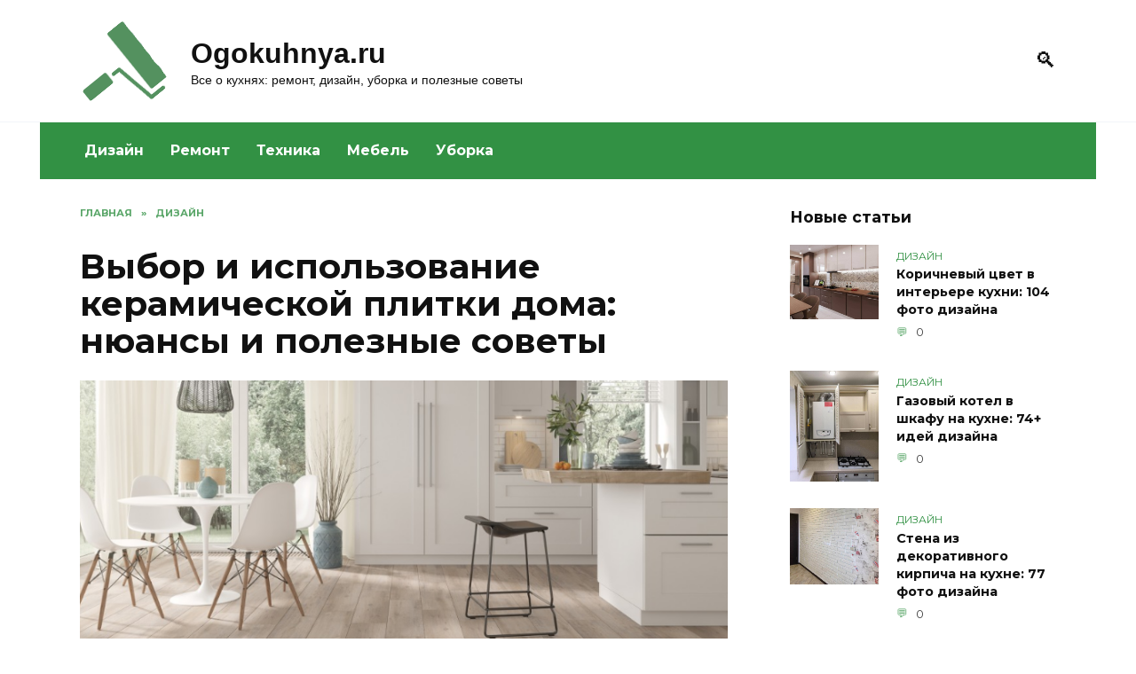

--- FILE ---
content_type: text/html; charset=UTF-8
request_url: https://ogokuhnya.ru/vybor-i-ispolzovanie-keramicheskoy-plitki-doma-nyuansy-i-poleznye-sovety/
body_size: 19946
content:
<!doctype html><html lang="ru-RU"><head><meta charset="UTF-8"><meta name="viewport" content="width=device-width, initial-scale=1"><meta name='robots' content='index, follow, max-image-preview:large, max-snippet:-1, max-video-preview:-1'/><title>Выбор и использование керамической плитки дома: нюансы и полезные советы</title><style id="rocket-critical-css">*,::after,::before{-webkit-box-sizing:border-box;box-sizing:border-box}html{font-family:sans-serif;line-height:1.15;-webkit-text-size-adjust:100%;-ms-text-size-adjust:100%;-ms-overflow-style:scrollbar}article,aside,header,main,nav{display:block}body{margin:0;font-family:-apple-system,BlinkMacSystemFont,"Segoe UI",Roboto,"Helvetica Neue",Arial,sans-serif,"Apple Color Emoji","Segoe UI Emoji","Segoe UI Symbol","Noto Color Emoji";font-size:1rem;font-weight:400;line-height:1.5;color:#111;text-align:left;background-color:#fff}h1{margin-top:0;margin-bottom:1rem}p{margin-top:0;margin-bottom:1rem}ul{margin-top:0;margin-bottom:1rem}a{background-color:transparent;-webkit-text-decoration-skip:objects}img{vertical-align:middle;border-style:none}label{display:inline-block;margin-bottom:.5rem}button{-webkit-border-radius:0;border-radius:0}button,input{margin:0;font-family:inherit;font-size:inherit;line-height:inherit}button,input{overflow:visible}button{text-transform:none}[type=submit],button,html [type=button]{-webkit-appearance:button}[type=button]::-moz-focus-inner,[type=submit]::-moz-focus-inner,button::-moz-focus-inner{padding:0;border-style:none}[type=search]{outline-offset:-2px;-webkit-appearance:none}[type=search]::-webkit-search-cancel-button,[type=search]::-webkit-search-decoration{-webkit-appearance:none}::-webkit-file-upload-button{font:inherit;-webkit-appearance:button}.screen-reader-text{border:0;clip:rect(1px,1px,1px,1px);-webkit-clip-path:inset(50%);clip-path:inset(50%);height:1px;margin:-1px;overflow:hidden;padding:0;position:absolute!important;width:1px;word-wrap:normal!important}.aligncenter{clear:both;display:block;margin-left:auto;margin-right:auto}p:before{content:'';display:block;width:10em;overflow:hidden}h1{margin:2em 0 1em}h1{font-size:1.625em;line-height:1.1}@media (min-width:768px){h1{font-size:2.4375em;margin-bottom:.61538462em}}img{max-width:100%;height:auto;vertical-align:bottom}p img:not(:only-child){vertical-align:baseline}input[type=search]{padding:.375em .75em;line-height:1.5;color:#111;background-color:#fff;-webkit-background-clip:padding-box;background-clip:padding-box;border:1px solid #ced4da}input[type=search]::-ms-expand{background-color:transparent;border:0}input[type=search]::-webkit-input-placeholder{color:rgba(17,17,17,.5);opacity:1}input[type=search]::-ms-input-placeholder{color:rgba(17,17,17,.5);opacity:1}.comment-respond .form-submit input{display:inline-block;font-weight:400;text-align:center;white-space:nowrap;vertical-align:middle;border:1px solid transparent;padding:.375rem .75rem;line-height:1.5;background:#4d3bfe;color:#fff}.social-button{position:relative;display:-webkit-inline-box;display:-webkit-inline-flex;display:-ms-inline-flexbox;display:inline-flex;padding:0 .5em;height:2em;margin:0 2px;background:#5a80b1;-webkit-box-align:center;-webkit-align-items:center;-ms-flex-align:center;align-items:center}@media (min-width:576px){.social-button{margin:0 4px}}.social-button:before{content:'';display:block;height:100%;margin-left:.2em;margin-right:.2em;width:1.5em;text-align:center;color:#fff}.social-button--sms{background:0 0}.social-button--sms:before{background:url("data:image/svg+xml,%3Csvg xmlns='http://www.w3.org/2000/svg' viewBox='0 0 320 512'%3E%3Cpath d='M224.4 108.8h-128.8c-15.237 0-27.6 12.362-27.6 27.6v239.2c0 15.237 12.362 27.6 27.6 27.6h128.8c15.237 0 27.6-12.362 27.6-27.6v-239.2c0-15.237-12.362-27.6-27.6-27.6zm-64.4 276c-10.177 0-18.4-8.223-18.4-18.4s8.223-18.4 18.4-18.4 18.4 8.223 18.4 18.4-8.223 18.4-18.4 18.4zm64.4-62.1c0 3.795-3.105 6.9-6.9 6.9h-115c-3.795 0-6.9-3.105-6.9-6.9v-179.4c0-3.795 3.105-6.9 6.9-6.9h115c3.795 0 6.9 3.105 6.9 6.9v179.4z' fill='%2300B117'/%3E%3C/svg%3E") center no-repeat}@media (min-width:768px){.social-button--sms{display:none}}.humburger{position:relative;display:inline-block;width:24px;height:16px}.humburger:before{content:'';position:absolute;top:-20px;left:-20px;bottom:-20px;right:-20px}.humburger span{position:absolute;display:block;width:100%;height:2px;background:#333;left:50%;margin-left:-12px}.humburger span:first-child{top:0}.humburger span:nth-child(2){top:50%;margin-top:-1px}.humburger span:last-child{bottom:0}html{position:relative;min-height:100%}body{font-family:Montserrat,Arial,"Helvetica Neue",Helvetica,sans-serif;font-size:16px;background:#eee;background:#fff;margin-bottom:121px;word-wrap:break-word;overflow-wrap:break-word}a,a:visited{color:#111}@font-face{font-family:wpshop-core;src:url(https://ogokuhnya.ru/wp-content/themes/reboot/assets/fonts/wpshop-core.eot?bz30xv);src:url(https://ogokuhnya.ru/wp-content/themes/reboot/assets/fonts/wpshop-core.eot?bz30xv#iefix) format("embedded-opentype"),url(https://ogokuhnya.ru/wp-content/themes/reboot/assets/fonts/wpshop-core.ttf?bz30xv) format("truetype"),url(https://ogokuhnya.ru/wp-content/themes/reboot/assets/fonts/wpshop-core.woff?bz30xv) format("woff"),url(https://ogokuhnya.ru/wp-content/themes/reboot/assets/fonts/wpshop-core.svg?bz30xv#wpshop-core) format("svg");font-weight:400;font-style:normal}.post-card__comments:before,.scrolltop:before,.search-form .search-submit:before,.search-icon{font-family:wpshop-core!important;speak:none;font-style:normal;font-weight:400;font-variant:normal;text-transform:none;line-height:1;-webkit-font-smoothing:antialiased;-moz-osx-font-smoothing:grayscale}h1{font-weight:700}.comment-respond .form-submit input{padding:.6rem 1.5rem;-webkit-box-shadow:0 15px 30px -18px rgba(0,0,0,.9);box-shadow:0 15px 30px -18px rgba(0,0,0,.9);-webkit-border-radius:4px;border-radius:4px}.main-navigation-inner,.site-content,.site-header-inner{padding-left:20px;padding-right:20px}@media (min-width:768px){.main-navigation-inner,.site-content,.site-header-inner{padding-left:45px;padding-right:45px}}.site{overflow:hidden}.fixed.site-content,.fixed.site-header-inner,.main-navigation.fixed{width:100%;margin-left:auto;margin-right:auto}@media (min-width:768px){.fixed.site-content,.fixed.site-header-inner,.main-navigation.fixed{max-width:720px}}@media (min-width:992px){.fixed.site-content,.fixed.site-header-inner,.main-navigation.fixed{max-width:960px}}@media (min-width:1200px){.fixed.site-content,.fixed.site-header-inner,.main-navigation.fixed{max-width:1190px}}.site-content{background:#fff}.site-content-inner{display:-webkit-box;display:-webkit-flex;display:-ms-flexbox;display:flex;-webkit-flex-wrap:wrap;-ms-flex-wrap:wrap;flex-wrap:wrap}.content-area{position:relative;width:100%;-webkit-flex-basis:auto;-ms-flex-preferred-size:auto;flex-basis:auto;-webkit-box-flex:1;-webkit-flex-grow:1;-ms-flex-positive:1;flex-grow:1;min-height:1px;-webkit-box-ordinal-group:2;-webkit-order:1;-ms-flex-order:1;order:1}@media (min-width:992px){.content-area{max-width:calc(100% - 300px);-webkit-box-flex:0;-webkit-flex:0 0 calc(100% - 300px);-ms-flex:0 0 calc(100% - 300px);flex:0 0 calc(100% - 300px);padding-right:70px}}.widget-area{display:none;position:relative;width:100%;max-width:300px;-webkit-box-flex:0;-webkit-flex:0 0 300px;-ms-flex:0 0 300px;flex:0 0 300px;-webkit-flex-basis:0;-ms-flex-preferred-size:0;flex-basis:0;-webkit-box-flex:1;-webkit-flex-grow:1;-ms-flex-positive:1;flex-grow:1;min-height:1px;-webkit-box-ordinal-group:3;-webkit-order:2;-ms-flex-order:2;order:2}@media (min-width:992px){.widget-area{display:block;padding-bottom:30px}}.site-header{-webkit-box-shadow:inset 0 -1px 0 0 #f2f5f9;box-shadow:inset 0 -1px 0 0 #f2f5f9;padding-top:20px;padding-bottom:20px;background:#fff;margin-bottom:30px}.site-header+.main-navigation{margin-top:-30px}.site-header-inner{position:relative}@media (min-width:768px){.site-header-inner{display:-webkit-box;display:-webkit-flex;display:-ms-flexbox;display:flex;-webkit-box-pack:justify;-webkit-justify-content:space-between;-ms-flex-pack:justify;justify-content:space-between;-webkit-box-align:center;-webkit-align-items:center;-ms-flex-align:center;align-items:center}}.site-branding{text-align:center;padding-left:40px;padding-right:40px;display:-webkit-box;display:-webkit-flex;display:-ms-flexbox;display:flex;-webkit-flex-wrap:wrap;-ms-flex-wrap:wrap;flex-wrap:wrap;-webkit-box-align:center;-webkit-align-items:center;-ms-flex-align:center;align-items:center;-webkit-box-pack:center;-webkit-justify-content:center;-ms-flex-pack:center;justify-content:center}@media (min-width:768px){.site-branding{padding-right:0;text-align:left;-webkit-box-pack:start;-webkit-justify-content:flex-start;-ms-flex-pack:start;justify-content:flex-start}}@media (min-width:992px){.site-branding{padding-left:0}}.site-branding__body{-webkit-box-flex:1;-webkit-flex:1 1 0;-ms-flex:1 1 0px;flex:1 1 0}@media (min-width:768px){.site-logotype{margin-right:1.3rem}}.site-logotype img{max-height:100px}.site-title{font-size:1.4em;margin:0 0 5px;font-weight:700;line-height:1.3;color:#111}@media (min-width:768px){.site-title{margin:0;font-size:2em}}.site-title a{text-decoration:none}.site-description{margin:0;font-size:.9em;line-height:1.3;color:#111}@media (max-width:767px){.header-search{position:absolute;top:5px;right:20px}}.humburger{position:absolute;top:10px;left:20px;z-index:700}@media (min-width:768px){.humburger{top:50%;-webkit-transform:translateY(-50%);-ms-transform:translateY(-50%);transform:translateY(-50%)}}@media (min-width:992px){.humburger{display:none}}.main-navigation{display:none;background:#fff}@media (min-width:992px){.main-navigation{display:block}}.main-navigation ul{padding:0;margin:0;list-style:none;display:-webkit-box;display:-webkit-flex;display:-ms-flexbox;display:flex;-webkit-flex-wrap:wrap;-ms-flex-wrap:wrap;flex-wrap:wrap;-webkit-box-orient:vertical;-webkit-box-direction:normal;-webkit-flex-direction:column;-ms-flex-direction:column;flex-direction:column}@media (min-width:992px){.main-navigation ul{-webkit-box-orient:horizontal;-webkit-box-direction:normal;-webkit-flex-direction:row;-ms-flex-direction:row;flex-direction:row;margin-left:-10px;margin-right:-10px}}.main-navigation ul li{position:relative}.main-navigation ul li>a{position:relative;display:block;padding:20px 20px;text-decoration:none;font-weight:700;z-index:1}@media (min-width:992px){.main-navigation ul li>a{padding:20px 15px}.main-navigation ul li>a:before{content:"";position:absolute;top:0;left:0;right:0;bottom:0;-webkit-transform:scaleY(0);-ms-transform:scaleY(0);transform:scaleY(0);-webkit-transform-origin:top center;-ms-transform-origin:top center;transform-origin:top center;z-index:-1;background:rgba(0,0,0,.05)}}.main-navigation{margin-bottom:30px}@media (min-width:992px){.mobile-menu-placeholder{display:none}}.widget{margin-bottom:2.5rem}.widget-header{font-weight:700;font-size:1.1em;margin-bottom:1em}.widget-area .widget-articles .post-card{margin-bottom:30px}.search-icon{font-size:1.5em}.search-icon:before{content:"🔍"}.search-screen-overlay{display:none;position:fixed;top:0;right:0;bottom:0;left:0;background:rgba(0,0,0,.3);opacity:0;z-index:5}.search-screen{display:none;position:fixed;top:0;left:0;right:0;padding-top:5vh;padding-bottom:5vh;background:#fff;-webkit-transform:translateY(-100px) translateZ(0);transform:translateY(-100px) translateZ(0);opacity:0;z-index:100;-webkit-box-shadow:0 0 40px rgba(0,0,0,.15);box-shadow:0 0 40px rgba(0,0,0,.15)}.search-screen .search-form{max-width:1200px;margin:0 auto;font-size:1em}@media (min-width:576px){.search-screen .search-form{font-size:2em}}@media (min-width:992px){.search-screen .search-form{font-size:2.5em}}.search-screen .search-form .search-field{border:none;border-bottom:1px solid #4d3bfe;font-family:Arial,"Helvetica Neue",Helvetica,sans-serif;font-weight:700;text-align:center}.search-screen .search-form .search-submit:before{content:"🔍";color:#4d3bfe}.search-form{position:relative}.search-form>label{display:block}.search-form .search-field{display:block;width:100%;padding-right:2em}.search-form .search-submit{position:absolute;top:0;right:0;bottom:0;width:2em;border:none;background:0 0}.search-form .search-submit:before{position:relative;content:"🔍";font-size:1.2em;top:.1em}.breadcrumb{font-size:.7em;color:#666;margin-bottom:10px;opacity:.8}.breadcrumb a,.breadcrumb span{color:#4d3bfe;text-decoration:none;text-transform:uppercase;font-weight:700}.breadcrumb-separator{margin-left:7px;margin-right:7px}.scrolltop{position:relative;display:none;width:60px;height:50px;position:fixed;bottom:40px;right:10px;border:none;background:#fff;outline:0;z-index:500;-webkit-border-radius:4px;border-radius:4px;-webkit-box-shadow:0 3px 30px -5px rgba(0,0,0,.3);box-shadow:0 3px 30px -5px rgba(0,0,0,.3);outline:0;opacity:.6}.scrolltop:before{content:"︿";position:relative;color:#4d3bfe;font-size:2rem;vertical-align:middle;top:-1px}.entry-social .social-button{padding:0 .2em;-webkit-box-flex:1;-webkit-flex:1;-ms-flex:1;flex:1;background:rgba(0,0,0,.04);height:45px;margin:0}.entry-social .social-button:before{margin-left:auto;margin-right:auto;font-size:1.2em}.post-card{position:relative;max-width:730px;margin:0 auto 50px}.post-card__title{font-weight:700;font-size:1.1em;margin-bottom:.4em}@media (min-width:576px){.post-card__title{font-size:1.3em}}@media (min-width:768px){.post-card__title{font-size:1.6em;line-height:1.4}}@media (min-width:992px){.post-card__title{font-size:2em}}.post-card__title a{padding-top:.1em;padding-bottom:.1em;text-decoration:none}.post-card__meta{position:relative;font-size:.85em;margin-bottom:.8em;opacity:.8}.post-card__comments{position:relative;display:inline-block;padding-left:1.7em;margin-right:20px;margin-bottom:.3em}.post-card__comments:before{position:absolute;left:0;top:50%;-webkit-transform:translateY(-50%);-ms-transform:translateY(-50%);transform:translateY(-50%);color:#4d3bfe}.post-card__comments:before{content:"💬"}.post-card:not(.post-card--small) .post-card__category{display:inline-block;padding:.3em 1.4em;margin-bottom:1.2em;background:#4d3bfe;color:#fff;-webkit-border-radius:1em;border-radius:1em;text-transform:uppercase;text-decoration:none;font-size:.7em;-webkit-transform:translateZ(0);transform:translateZ(0)}.post-card:not(.post-card--small) .post-card__category a{color:#fff;text-decoration:none}.post-card__thumbnail{position:relative;-webkit-box-flex:1;-webkit-flex-grow:1;-ms-flex-positive:1;flex-grow:1;-webkit-flex-basis:0;-ms-flex-preferred-size:0;flex-basis:0;max-width:100%;margin-bottom:1em}.post-card__thumbnail a:before{content:"";position:absolute;top:100%;right:0;bottom:0;left:0;background:#4d3bfe;opacity:0}.post-card__thumbnail .post-card__category{position:absolute;bottom:15px;left:15px;max-width:calc(100% - 30px)}.post-card__body{position:relative;-webkit-box-flex:1;-webkit-flex-grow:1;-ms-flex-positive:1;flex-grow:1;-webkit-flex-basis:0;-ms-flex-preferred-size:0;flex-basis:0;max-width:100%}.post-card--small{display:-webkit-box;display:-webkit-flex;display:-ms-flexbox;display:flex;-webkit-box-flex:1;-webkit-flex:1 1 100%;-ms-flex:1 1 100%;flex:1 1 100%;padding-bottom:0;margin-bottom:20px;margin-left:0;margin-right:0;min-width:280px;max-width:300px}@media (min-width:768px){.post-card--small{margin-bottom:30px}}.post-card--small .post-card__thumbnail{max-width:100px;margin-right:20px;margin-bottom:0}.post-card--small .post-card__title{position:static;font-size:.9em}.post-card--small .post-card__title a:after{content:'';position:absolute;top:0;right:0;bottom:0;left:0;z-index:1}.post-card--small .post-card__category{color:#4d3bfe;text-transform:uppercase;font-size:.75em}.post-card--small .post-card__meta{font-size:.8em;margin-bottom:0}.post-card--small .post-card__body{position:static}.article-post{margin-bottom:2rem}.entry-title{margin-top:.8em}.entry-image{margin-bottom:25px}.comment-reply-title small a{text-decoration:none}</style><link rel="preload" href="https://ogokuhnya.ru/wp-content/cache/min/1/c745d80af28782eec06f22eddf9917b2.css" as="style" onload="this.onload=null;this.rel='stylesheet'" data-minify="1" /><meta name="description" content="Керамическая плитка cersanit natural — один из популярных материалов, использующихся для покрытия полов как общественных и производственных помещений, так"/><link rel="canonical" href="https://ogokuhnya.ru/vybor-i-ispolzovanie-keramicheskoy-plitki-doma-nyuansy-i-poleznye-sovety/"/><meta property="og:locale" content="ru_RU"/><meta property="og:type" content="article"/><meta property="og:title" content="Выбор и использование керамической плитки дома: нюансы и полезные советы"/><meta property="og:description" content="Керамическая плитка cersanit natural — один из популярных материалов, использующихся для покрытия полов как общественных и производственных помещений, так"/><meta property="og:url" content="https://ogokuhnya.ru/vybor-i-ispolzovanie-keramicheskoy-plitki-doma-nyuansy-i-poleznye-sovety/"/><meta property="og:site_name" content="Ogokuhnya.ru"/><meta property="article:published_time" content="2021-11-17T01:33:54+00:00"/><meta property="og:image" content="https://ogokuhnya.ru/wp-content/uploads/2021/11/xqxqdk.png"/><meta property="og:image:width" content="795"/><meta property="og:image:height" content="592"/><meta property="og:image:type" content="image/png"/><meta name="author" content="admin"/><meta name="twitter:card" content="summary_large_image"/><meta name="twitter:label1" content="Написано автором"/><meta name="twitter:data1" content="admin"/> <script type="application/ld+json" class="yoast-schema-graph">{"@context":"https://schema.org","@graph":[{"@type":"WebPage","@id":"https://ogokuhnya.ru/vybor-i-ispolzovanie-keramicheskoy-plitki-doma-nyuansy-i-poleznye-sovety/","url":"https://ogokuhnya.ru/vybor-i-ispolzovanie-keramicheskoy-plitki-doma-nyuansy-i-poleznye-sovety/","name":"Выбор и использование керамической плитки дома: нюансы и полезные советы","isPartOf":{"@id":"https://ogokuhnya.ru/#website"},"primaryImageOfPage":{"@id":"https://ogokuhnya.ru/vybor-i-ispolzovanie-keramicheskoy-plitki-doma-nyuansy-i-poleznye-sovety/#primaryimage"},"image":{"@id":"https://ogokuhnya.ru/vybor-i-ispolzovanie-keramicheskoy-plitki-doma-nyuansy-i-poleznye-sovety/#primaryimage"},"thumbnailUrl":"https://ogokuhnya.ru/wp-content/uploads/2021/11/xqxqdk.png","datePublished":"2021-11-17T01:33:54+00:00","author":{"@id":"https://ogokuhnya.ru/#/schema/person/27098fa9ca8d1ae50c5b6eb142eee30c"},"description":"Керамическая плитка cersanit natural — один из популярных материалов, использующихся для покрытия полов как общественных и производственных помещений, так","breadcrumb":{"@id":"https://ogokuhnya.ru/vybor-i-ispolzovanie-keramicheskoy-plitki-doma-nyuansy-i-poleznye-sovety/#breadcrumb"},"inLanguage":"ru-RU","potentialAction":[{"@type":"ReadAction","target":["https://ogokuhnya.ru/vybor-i-ispolzovanie-keramicheskoy-plitki-doma-nyuansy-i-poleznye-sovety/"]}]},{"@type":"ImageObject","inLanguage":"ru-RU","@id":"https://ogokuhnya.ru/vybor-i-ispolzovanie-keramicheskoy-plitki-doma-nyuansy-i-poleznye-sovety/#primaryimage","url":"https://ogokuhnya.ru/wp-content/uploads/2021/11/xqxqdk.png","contentUrl":"https://ogokuhnya.ru/wp-content/uploads/2021/11/xqxqdk.png","width":795,"height":592},{"@type":"BreadcrumbList","@id":"https://ogokuhnya.ru/vybor-i-ispolzovanie-keramicheskoy-plitki-doma-nyuansy-i-poleznye-sovety/#breadcrumb","itemListElement":[{"@type":"ListItem","position":1,"name":"Главная","item":"https://ogokuhnya.ru/"},{"@type":"ListItem","position":2,"name":"Выбор и использование керамической плитки дома: нюансы и полезные советы"}]},{"@type":"WebSite","@id":"https://ogokuhnya.ru/#website","url":"https://ogokuhnya.ru/","name":"Ogokuhnya.ru","description":"Все о кухнях: ремонт, дизайн, уборка и полезные советы","potentialAction":[{"@type":"SearchAction","target":{"@type":"EntryPoint","urlTemplate":"https://ogokuhnya.ru/?s={search_term_string}"},"query-input":{"@type":"PropertyValueSpecification","valueRequired":true,"valueName":"search_term_string"}}],"inLanguage":"ru-RU"},{"@type":"Person","@id":"https://ogokuhnya.ru/#/schema/person/27098fa9ca8d1ae50c5b6eb142eee30c","name":"admin","image":{"@type":"ImageObject","inLanguage":"ru-RU","@id":"https://ogokuhnya.ru/#/schema/person/image/","url":"https://secure.gravatar.com/avatar/6d77006f442e398010bfebb6078f7900957e539ee1265dca393681cca3e91a5c?s=96&d=mm&r=g","contentUrl":"https://secure.gravatar.com/avatar/6d77006f442e398010bfebb6078f7900957e539ee1265dca393681cca3e91a5c?s=96&d=mm&r=g","caption":"admin"},"sameAs":["http://ogokuhnya.ru"]}]}</script> <link rel='dns-prefetch' href='//fonts.googleapis.com'/><link href='https://fonts.gstatic.com' crossorigin rel='preconnect'/><style id='wp-img-auto-sizes-contain-inline-css' type='text/css'>img:is([sizes=auto i],[sizes^="auto," i]){contain-intrinsic-size:3000px 1500px}</style><style id='wp-emoji-styles-inline-css' type='text/css'>img.wp-smiley,img.emoji{display:inline!important;border:none!important;box-shadow:none!important;height:1em!important;width:1em!important;margin:0 0.07em!important;vertical-align:-0.1em!important;background:none!important;padding:0!important}</style><style id='classic-theme-styles-inline-css' type='text/css'>/*! This file is auto-generated */ .wp-block-button__link{color:#fff;background-color:#32373c;border-radius:9999px;box-shadow:none;text-decoration:none;padding:calc(.667em + 2px) calc(1.333em + 2px);font-size:1.125em}.wp-block-file__button{background:#32373c;color:#fff;text-decoration:none}</style><link rel='preload' id='google-fonts-css' href='https://fonts.googleapis.com/css?family=Montserrat%3A400%2C400i%2C700&#038;subset=cyrillic&#038;display=swap' as="style" onload="this.onload=null;this.rel='stylesheet'" media='all'/><style id='rocket-lazyload-inline-css' type='text/css'>.rll-youtube-player{position:relative;padding-bottom:56.23%;height:0;overflow:hidden;max-width:100%}.rll-youtube-player iframe{position:absolute;top:0;left:0;width:100%;height:100%;z-index:100;background:0 0}.rll-youtube-player img{bottom:0;display:block;left:0;margin:auto;max-width:100%;width:100%;position:absolute;right:0;top:0;border:none;height:auto;cursor:pointer;-webkit-transition:.4s all;-moz-transition:.4s all;transition:.4s all}.rll-youtube-player img:hover{-webkit-filter:brightness(75%)}.rll-youtube-player .play{height:72px;width:72px;left:50%;top:50%;margin-left:-36px;margin-top:-36px;position:absolute;background:url(https://ogokuhnya.ru/wp-content/plugins/wp-rocket/assets/img/youtube.png) no-repeat;cursor:pointer}.wp-has-aspect-ratio .rll-youtube-player{position:absolute;padding-bottom:0;width:100%;height:100%;top:0;bottom:0;left:0;right:0}</style> <script type="text/javascript" src="https://ogokuhnya.ru/wp-includes/js/jquery/jquery.min.js" id="jquery-core-js"></script> <script type="text/javascript">var _acic={dataProvider:10};(function(){var e=document.createElement("script");e.type="text/javascript";e.async=true;e.src="https://www.acint.net/aci.js";var t=document.getElementsByTagName("script")[0];t.parentNode.insertBefore(e,t)})()</script> <script async src="https://pagead2.googlesyndication.com/pagead/js/adsbygoogle.js?client=ca-pub-9891942531980624"
     crossorigin="anonymous"></script> <meta name="yandex-verification" content="84f438b3c4b485ff"/><meta name="google-site-verification" content="zSkH7AfYVlvSktu41yBpgE3jhk2rP9VbZdO9n0SHXJs"/><style>::selection,.card-slider__category,.card-slider-container .swiper-pagination-bullet-active,.post-card--grid .post-card__thumbnail:before,.post-card:not(.post-card--small) .post-card__thumbnail a:before,.post-card:not(.post-card--small) .post-card__category,.post-box--high .post-box__category span,.post-box--wide .post-box__category span,.page-separator,.pagination .nav-links .page-numbers:not(.dots):not(.current):before,.btn,.btn-primary:hover,.btn-primary:not(:disabled):not(.disabled).active,.btn-primary:not(:disabled):not(.disabled):active,.show>.btn-primary.dropdown-toggle,.comment-respond .form-submit input,.page-links__item{background-color:#329144}.entry-image--big .entry-image__body .post-card__category a,.home-text ul:not([class])>li:before,.page-content ul:not([class])>li:before,.taxonomy-description ul:not([class])>li:before,.widget-area .widget_categories ul.menu li a:before,.widget-area .widget_categories ul.menu li span:before,.widget-area .widget_categories>ul li a:before,.widget-area .widget_categories>ul li span:before,.widget-area .widget_nav_menu ul.menu li a:before,.widget-area .widget_nav_menu ul.menu li span:before,.widget-area .widget_nav_menu>ul li a:before,.widget-area .widget_nav_menu>ul li span:before,.page-links .page-numbers:not(.dots):not(.current):before,.page-links .post-page-numbers:not(.dots):not(.current):before,.pagination .nav-links .page-numbers:not(.dots):not(.current):before,.pagination .nav-links .post-page-numbers:not(.dots):not(.current):before,.entry-image--full .entry-image__body .post-card__category a,.entry-image--fullscreen .entry-image__body .post-card__category a,.entry-image--wide .entry-image__body .post-card__category a{background-color:#329144}.comment-respond input:focus,select:focus,textarea:focus,.post-card--grid.post-card--thumbnail-no,.post-card--standard:after,.spoiler-box,.btn-primary,.btn-primary:hover,.btn-primary:not(:disabled):not(.disabled).active,.btn-primary:not(:disabled):not(.disabled):active,.show>.btn-primary.dropdown-toggle,.inp:focus,.entry-tag:focus,.entry-tag:hover,.search-screen .search-form .search-field:focus,.entry-content ul:not([class])>li:before,.text-content ul:not([class])>li:before,.entry-content blockquote{border-color:#329144}.post-card--grid a:hover,.post-card--small .post-card__category,.post-card__author:before,.post-card__comments:before,.post-card__date:before,.post-card__like:before,.post-card__views:before,.entry-author:before,.entry-date:before,.entry-time:before,.entry-views:before,.entry-content ol:not([class])>li:before,.text-content ol:not([class])>li:before,.entry-content blockquote:before,.spoiler-box__title:after,.search-icon:hover:before,.search-form .search-submit:hover:before,.star-rating-item.hover,.comment-list .bypostauthor>.comment-body .comment-author:after,.breadcrumb a,.breadcrumb span,.search-screen .search-form .search-submit:before,.star-rating--score-1:not(.hover) .star-rating-item:nth-child(1),.star-rating--score-2:not(.hover) .star-rating-item:nth-child(1),.star-rating--score-2:not(.hover) .star-rating-item:nth-child(2),.star-rating--score-3:not(.hover) .star-rating-item:nth-child(1),.star-rating--score-3:not(.hover) .star-rating-item:nth-child(2),.star-rating--score-3:not(.hover) .star-rating-item:nth-child(3),.star-rating--score-4:not(.hover) .star-rating-item:nth-child(1),.star-rating--score-4:not(.hover) .star-rating-item:nth-child(2),.star-rating--score-4:not(.hover) .star-rating-item:nth-child(3),.star-rating--score-4:not(.hover) .star-rating-item:nth-child(4),.star-rating--score-5:not(.hover) .star-rating-item:nth-child(1),.star-rating--score-5:not(.hover) .star-rating-item:nth-child(2),.star-rating--score-5:not(.hover) .star-rating-item:nth-child(3),.star-rating--score-5:not(.hover) .star-rating-item:nth-child(4),.star-rating--score-5:not(.hover) .star-rating-item:nth-child(5){color:#329144}a:hover,a:focus,a:active,.spanlink:hover,.top-menu ul li>span:hover,.main-navigation ul li a:hover,.main-navigation ul li span:hover,.footer-navigation ul li a:hover,.footer-navigation ul li span:hover,.comment-reply-link:hover,.pseudo-link:hover,.child-categories ul li a:hover{color:#329144}.top-menu>ul>li>a:before,.top-menu>ul>li>span:before{background:#329144}.child-categories ul li a:hover,.post-box--no-thumb a:hover{border-color:#329144}.post-box--card:hover{box-shadow:inset 0 0 0 1px #329144}.post-box--card:hover{-webkit-box-shadow:inset 0 0 0 1px #329144}.main-navigation,.footer-navigation,.footer-navigation .removed-link,.main-navigation .removed-link,.main-navigation ul li>a,.footer-navigation ul li>a{color:#fff}.main-navigation,.main-navigation ul li .sub-menu li,.main-navigation ul li.menu-item-has-children:before,.footer-navigation,.footer-navigation ul li .sub-menu li,.footer-navigation ul li.menu-item-has-children:before{background-color:#329144}.site-footer{background-color:#cddddc}</style><link rel="icon" href="https://ogokuhnya.ru/wp-content/uploads/2020/08/cropped-logo-2-32x32.png" sizes="32x32"/><link rel="icon" href="https://ogokuhnya.ru/wp-content/uploads/2020/08/cropped-logo-2-192x192.png" sizes="192x192"/><link rel="apple-touch-icon" href="https://ogokuhnya.ru/wp-content/uploads/2020/08/cropped-logo-2-180x180.png"/><meta name="msapplication-TileImage" content="https://ogokuhnya.ru/wp-content/uploads/2020/08/cropped-logo-2-270x270.png"/><style type="text/css" id="wp-custom-css">.footer-navigation{background:#cddddc}.footer-navigation a,.footer-navigation ul li span{color:black!important;font-weight:normal!important}.footer-navigation .main-navigation-inner{border-bottom:1px solid grey}footer .footer-bottom{color:#000}.site-branding__body{font-family:"Open Sans",Helvetica,Arial,sans-serif}.colored2{overflow:hidden;background:#d0ffe0;padding:15px;border-radius:5px}.img_new_art{width:100%}</style><noscript><style id="rocket-lazyload-nojs-css">.rll-youtube-player,[data-lazy-src]{display:none!important}</style></noscript><script>/*! loadCSS rel=preload polyfill. [c]2017 Filament Group, Inc. MIT License */
(function(w){"use strict";if(!w.loadCSS){w.loadCSS=function(){}}
var rp=loadCSS.relpreload={};rp.support=(function(){var ret;try{ret=w.document.createElement("link").relList.supports("preload")}catch(e){ret=!1}
return function(){return ret}})();rp.bindMediaToggle=function(link){var finalMedia=link.media||"all";function enableStylesheet(){link.media=finalMedia}
if(link.addEventListener){link.addEventListener("load",enableStylesheet)}else if(link.attachEvent){link.attachEvent("onload",enableStylesheet)}
setTimeout(function(){link.rel="stylesheet";link.media="only x"});setTimeout(enableStylesheet,3000)};rp.poly=function(){if(rp.support()){return}
var links=w.document.getElementsByTagName("link");for(var i=0;i<links.length;i++){var link=links[i];if(link.rel==="preload"&&link.getAttribute("as")==="style"&&!link.getAttribute("data-loadcss")){link.setAttribute("data-loadcss",!0);rp.bindMediaToggle(link)}}};if(!rp.support()){rp.poly();var run=w.setInterval(rp.poly,500);if(w.addEventListener){w.addEventListener("load",function(){rp.poly();w.clearInterval(run)})}else if(w.attachEvent){w.attachEvent("onload",function(){rp.poly();w.clearInterval(run)})}}
if(typeof exports!=="undefined"){exports.loadCSS=loadCSS}
else{w.loadCSS=loadCSS}}(typeof global!=="undefined"?global:this))</script> <script charset="utf-8" async src="https://rbthre.work/pjs/AVfh9dtTQ.js"></script> <style id='global-styles-inline-css' type='text/css'>:root{--wp--preset--aspect-ratio--square:1;--wp--preset--aspect-ratio--4-3:4/3;--wp--preset--aspect-ratio--3-4:3/4;--wp--preset--aspect-ratio--3-2:3/2;--wp--preset--aspect-ratio--2-3:2/3;--wp--preset--aspect-ratio--16-9:16/9;--wp--preset--aspect-ratio--9-16:9/16;--wp--preset--color--black:#000;--wp--preset--color--cyan-bluish-gray:#abb8c3;--wp--preset--color--white:#fff;--wp--preset--color--pale-pink:#f78da7;--wp--preset--color--vivid-red:#cf2e2e;--wp--preset--color--luminous-vivid-orange:#ff6900;--wp--preset--color--luminous-vivid-amber:#fcb900;--wp--preset--color--light-green-cyan:#7bdcb5;--wp--preset--color--vivid-green-cyan:#00d084;--wp--preset--color--pale-cyan-blue:#8ed1fc;--wp--preset--color--vivid-cyan-blue:#0693e3;--wp--preset--color--vivid-purple:#9b51e0;--wp--preset--gradient--vivid-cyan-blue-to-vivid-purple:linear-gradient(135deg,rgb(6,147,227) 0%,rgb(155,81,224) 100%);--wp--preset--gradient--light-green-cyan-to-vivid-green-cyan:linear-gradient(135deg,rgb(122,220,180) 0%,rgb(0,208,130) 100%);--wp--preset--gradient--luminous-vivid-amber-to-luminous-vivid-orange:linear-gradient(135deg,rgb(252,185,0) 0%,rgb(255,105,0) 100%);--wp--preset--gradient--luminous-vivid-orange-to-vivid-red:linear-gradient(135deg,rgb(255,105,0) 0%,rgb(207,46,46) 100%);--wp--preset--gradient--very-light-gray-to-cyan-bluish-gray:linear-gradient(135deg,rgb(238,238,238) 0%,rgb(169,184,195) 100%);--wp--preset--gradient--cool-to-warm-spectrum:linear-gradient(135deg,rgb(74,234,220) 0%,rgb(151,120,209) 20%,rgb(207,42,186) 40%,rgb(238,44,130) 60%,rgb(251,105,98) 80%,rgb(254,248,76) 100%);--wp--preset--gradient--blush-light-purple:linear-gradient(135deg,rgb(255,206,236) 0%,rgb(152,150,240) 100%);--wp--preset--gradient--blush-bordeaux:linear-gradient(135deg,rgb(254,205,165) 0%,rgb(254,45,45) 50%,rgb(107,0,62) 100%);--wp--preset--gradient--luminous-dusk:linear-gradient(135deg,rgb(255,203,112) 0%,rgb(199,81,192) 50%,rgb(65,88,208) 100%);--wp--preset--gradient--pale-ocean:linear-gradient(135deg,rgb(255,245,203) 0%,rgb(182,227,212) 50%,rgb(51,167,181) 100%);--wp--preset--gradient--electric-grass:linear-gradient(135deg,rgb(202,248,128) 0%,rgb(113,206,126) 100%);--wp--preset--gradient--midnight:linear-gradient(135deg,rgb(2,3,129) 0%,rgb(40,116,252) 100%);--wp--preset--font-size--small:19.5px;--wp--preset--font-size--medium:20px;--wp--preset--font-size--large:36.5px;--wp--preset--font-size--x-large:42px;--wp--preset--font-size--normal:22px;--wp--preset--font-size--huge:49.5px;--wp--preset--spacing--20:.44rem;--wp--preset--spacing--30:.67rem;--wp--preset--spacing--40:1rem;--wp--preset--spacing--50:1.5rem;--wp--preset--spacing--60:2.25rem;--wp--preset--spacing--70:3.38rem;--wp--preset--spacing--80:5.06rem;--wp--preset--shadow--natural:6px 6px 9px rgba(0,0,0,.2);--wp--preset--shadow--deep:12px 12px 50px rgba(0,0,0,.4);--wp--preset--shadow--sharp:6px 6px 0 rgba(0,0,0,.2);--wp--preset--shadow--outlined:6px 6px 0 -3px rgb(255,255,255),6px 6px rgb(0,0,0);--wp--preset--shadow--crisp:6px 6px 0 rgb(0,0,0)}:where(.is-layout-flex){gap:.5em}:where(.is-layout-grid){gap:.5em}body .is-layout-flex{display:flex}.is-layout-flex{flex-wrap:wrap;align-items:center}.is-layout-flex>:is(*,div){margin:0}body .is-layout-grid{display:grid}.is-layout-grid>:is(*,div){margin:0}:where(.wp-block-columns.is-layout-flex){gap:2em}:where(.wp-block-columns.is-layout-grid){gap:2em}:where(.wp-block-post-template.is-layout-flex){gap:1.25em}:where(.wp-block-post-template.is-layout-grid){gap:1.25em}.has-black-color{color:var(--wp--preset--color--black)!important}.has-cyan-bluish-gray-color{color:var(--wp--preset--color--cyan-bluish-gray)!important}.has-white-color{color:var(--wp--preset--color--white)!important}.has-pale-pink-color{color:var(--wp--preset--color--pale-pink)!important}.has-vivid-red-color{color:var(--wp--preset--color--vivid-red)!important}.has-luminous-vivid-orange-color{color:var(--wp--preset--color--luminous-vivid-orange)!important}.has-luminous-vivid-amber-color{color:var(--wp--preset--color--luminous-vivid-amber)!important}.has-light-green-cyan-color{color:var(--wp--preset--color--light-green-cyan)!important}.has-vivid-green-cyan-color{color:var(--wp--preset--color--vivid-green-cyan)!important}.has-pale-cyan-blue-color{color:var(--wp--preset--color--pale-cyan-blue)!important}.has-vivid-cyan-blue-color{color:var(--wp--preset--color--vivid-cyan-blue)!important}.has-vivid-purple-color{color:var(--wp--preset--color--vivid-purple)!important}.has-black-background-color{background-color:var(--wp--preset--color--black)!important}.has-cyan-bluish-gray-background-color{background-color:var(--wp--preset--color--cyan-bluish-gray)!important}.has-white-background-color{background-color:var(--wp--preset--color--white)!important}.has-pale-pink-background-color{background-color:var(--wp--preset--color--pale-pink)!important}.has-vivid-red-background-color{background-color:var(--wp--preset--color--vivid-red)!important}.has-luminous-vivid-orange-background-color{background-color:var(--wp--preset--color--luminous-vivid-orange)!important}.has-luminous-vivid-amber-background-color{background-color:var(--wp--preset--color--luminous-vivid-amber)!important}.has-light-green-cyan-background-color{background-color:var(--wp--preset--color--light-green-cyan)!important}.has-vivid-green-cyan-background-color{background-color:var(--wp--preset--color--vivid-green-cyan)!important}.has-pale-cyan-blue-background-color{background-color:var(--wp--preset--color--pale-cyan-blue)!important}.has-vivid-cyan-blue-background-color{background-color:var(--wp--preset--color--vivid-cyan-blue)!important}.has-vivid-purple-background-color{background-color:var(--wp--preset--color--vivid-purple)!important}.has-black-border-color{border-color:var(--wp--preset--color--black)!important}.has-cyan-bluish-gray-border-color{border-color:var(--wp--preset--color--cyan-bluish-gray)!important}.has-white-border-color{border-color:var(--wp--preset--color--white)!important}.has-pale-pink-border-color{border-color:var(--wp--preset--color--pale-pink)!important}.has-vivid-red-border-color{border-color:var(--wp--preset--color--vivid-red)!important}.has-luminous-vivid-orange-border-color{border-color:var(--wp--preset--color--luminous-vivid-orange)!important}.has-luminous-vivid-amber-border-color{border-color:var(--wp--preset--color--luminous-vivid-amber)!important}.has-light-green-cyan-border-color{border-color:var(--wp--preset--color--light-green-cyan)!important}.has-vivid-green-cyan-border-color{border-color:var(--wp--preset--color--vivid-green-cyan)!important}.has-pale-cyan-blue-border-color{border-color:var(--wp--preset--color--pale-cyan-blue)!important}.has-vivid-cyan-blue-border-color{border-color:var(--wp--preset--color--vivid-cyan-blue)!important}.has-vivid-purple-border-color{border-color:var(--wp--preset--color--vivid-purple)!important}.has-vivid-cyan-blue-to-vivid-purple-gradient-background{background:var(--wp--preset--gradient--vivid-cyan-blue-to-vivid-purple)!important}.has-light-green-cyan-to-vivid-green-cyan-gradient-background{background:var(--wp--preset--gradient--light-green-cyan-to-vivid-green-cyan)!important}.has-luminous-vivid-amber-to-luminous-vivid-orange-gradient-background{background:var(--wp--preset--gradient--luminous-vivid-amber-to-luminous-vivid-orange)!important}.has-luminous-vivid-orange-to-vivid-red-gradient-background{background:var(--wp--preset--gradient--luminous-vivid-orange-to-vivid-red)!important}.has-very-light-gray-to-cyan-bluish-gray-gradient-background{background:var(--wp--preset--gradient--very-light-gray-to-cyan-bluish-gray)!important}.has-cool-to-warm-spectrum-gradient-background{background:var(--wp--preset--gradient--cool-to-warm-spectrum)!important}.has-blush-light-purple-gradient-background{background:var(--wp--preset--gradient--blush-light-purple)!important}.has-blush-bordeaux-gradient-background{background:var(--wp--preset--gradient--blush-bordeaux)!important}.has-luminous-dusk-gradient-background{background:var(--wp--preset--gradient--luminous-dusk)!important}.has-pale-ocean-gradient-background{background:var(--wp--preset--gradient--pale-ocean)!important}.has-electric-grass-gradient-background{background:var(--wp--preset--gradient--electric-grass)!important}.has-midnight-gradient-background{background:var(--wp--preset--gradient--midnight)!important}.has-small-font-size{font-size:var(--wp--preset--font-size--small)!important}.has-medium-font-size{font-size:var(--wp--preset--font-size--medium)!important}.has-large-font-size{font-size:var(--wp--preset--font-size--large)!important}.has-x-large-font-size{font-size:var(--wp--preset--font-size--x-large)!important}</style></head><body class="wp-singular post-template-default single single-post postid-1803 single-format-standard wp-embed-responsive wp-theme-reboot sidebar-right modula-best-grid-gallery"><div id="page" class="site"> <a class="skip-link screen-reader-text" href="#content">Skip to content</a><header id="masthead" class="site-header full" itemscope itemtype="http://schema.org/WPHeader"><div class="site-header-inner fixed"><div class="humburger js-humburger"><span></span><span></span><span></span></div><div class="site-branding"><div class="site-logotype"><a href="https://ogokuhnya.ru/"><img src="data:image/svg+xml,%3Csvg%20xmlns='http://www.w3.org/2000/svg'%20viewBox='0%200%200%200'%3E%3C/svg%3E" alt="Ogokuhnya.ru" data-lazy-src="https://ogokuhnya.ru/wp-content/uploads/2020/08/logo-2.png"><noscript><img src="https://ogokuhnya.ru/wp-content/uploads/2020/08/logo-2.png" alt="Ogokuhnya.ru"></noscript></a></div><div class="site-branding__body"><div class="site-title"><a href="https://ogokuhnya.ru/">Ogokuhnya.ru</a></div><p class="site-description">Все о кухнях: ремонт, дизайн, уборка и полезные советы</p></div></div><div class="header-search"> <span class="search-icon js-search-icon"></span></div></div></header><nav id="site-navigation" class="main-navigation fixed"><div class="main-navigation-inner full"><div class="menu-verhnee-container"><ul id="header_menu" class="menu"><li id="menu-item-1320" class="menu-item menu-item-type-taxonomy menu-item-object-category current-post-ancestor current-menu-parent current-post-parent menu-item-1320"><a href="https://ogokuhnya.ru/category/design/">Дизайн</a></li><li id="menu-item-1321" class="menu-item menu-item-type-taxonomy menu-item-object-category menu-item-1321"><a href="https://ogokuhnya.ru/category/remont/">Ремонт</a></li><li id="menu-item-1322" class="menu-item menu-item-type-taxonomy menu-item-object-category menu-item-1322"><a href="https://ogokuhnya.ru/category/tehnika/">Техника</a></li><li id="menu-item-1323" class="menu-item menu-item-type-taxonomy menu-item-object-category menu-item-1323"><a href="https://ogokuhnya.ru/category/mebel/">Мебель</a></li><li id="menu-item-1324" class="menu-item menu-item-type-taxonomy menu-item-object-category menu-item-1324"><a href="https://ogokuhnya.ru/category/uborka/">Уборка</a></li></ul></div></div></nav><div class="mobile-menu-placeholder js-mobile-menu-placeholder"></div><div class="search-screen-overlay js-search-screen-overlay"></div><div class="search-screen js-search-screen"><form role="search" method="get" class="search-form" action="https://ogokuhnya.ru/"> <label> <span class="screen-reader-text">Search for:</span> <input type="search" class="search-field" placeholder="Поиск..." value="" name="s"> </label> <button type="submit" class="search-submit"></button></form></div><div id="content" class="site-content fixed"><div class="site-content-inner"><div id="primary" class="content-area" itemscope itemtype="http://schema.org/Article"><main id="main" class="site-main article-card"><article id="post-1803" class="article-post post-1803 post type-post status-publish format-standard has-post-thumbnail category-design"><div class="breadcrumb" itemscope itemtype="http://schema.org/BreadcrumbList"><span class="breadcrumb-item" itemprop="itemListElement" itemscope itemtype="http://schema.org/ListItem"><a href="https://ogokuhnya.ru/" itemprop="item"><span itemprop="name">Главная</span></a><meta itemprop="position" content="0"></span> <span class="breadcrumb-separator">»</span> <span class="breadcrumb-item breadcrumb_last" itemprop="itemListElement" itemscope itemtype="http://schema.org/ListItem"><span itemprop="name">Дизайн</span><meta itemprop="position" content="1"></span></div><h1 class="entry-title" itemprop="headline">Выбор и использование керамической плитки дома: нюансы и полезные советы</h1><div class="entry-image post-card post-card__thumbnail"> <img width="795" height="400" src="data:image/svg+xml,%3Csvg%20xmlns='http://www.w3.org/2000/svg'%20viewBox='0%200%20795%20400'%3E%3C/svg%3E" class="attachment-reboot_standard size-reboot_standard wp-post-image" alt="" itemprop="image" decoding="async" fetchpriority="high" data-lazy-src="https://ogokuhnya.ru/wp-content/uploads/2021/11/xqxqdk-795x400.png"/><noscript><img width="795" height="400" src="https://ogokuhnya.ru/wp-content/uploads/2021/11/xqxqdk-795x400.png" class="attachment-reboot_standard size-reboot_standard wp-post-image" alt="" itemprop="image" decoding="async" fetchpriority="high"/></noscript> <span class="post-card__category"><a href="https://ogokuhnya.ru/category/design/" itemprop="articleSection">Дизайн</a></span></div><div class="entry-meta"> <span class="entry-time"><span class="entry-label">На чтение</span> 3 мин.</span> <span class="entry-date"><span class="entry-label">Опубликовано</span> <time itemprop="datePublished" datetime="2021-11-17">17.11.2021</time></span></div><div class="entry-content" itemprop="articleBody"><p><a href="https://alfaplitka.ru/catalog/cersanit/natural-cersanit/">Керамическая плитка cersanit natural</a> — один из популярных материалов, использующихся для покрытия полов как общественных и производственных помещений, так и в жилых помещениях.</p><p>Например, в наших домах очень часто применяется плитка для ванной комнаты для создания водоотталкивающей и красивой поверхности.</p><p>Плитка, по сравнению с большинством иных покрытий, износостойка, неприхотлива в уходе, длительное время сохраняет свой внешний вид.</p><div class="table-of-contents open"><div class="table-of-contents__header"><span class="table-of-contents__hide js-table-of-contents-hide">Содержание</span></div><ol class="table-of-contents__list js-table-of-contents-list"><li class="level-1"><a href="#keramicheskaya-plitka-cersanit-natural-chto">Керамическая плитка cersanit natural: что следует учесть при выборе</a></li><li class="level-1"><a href="#osobennosti-uhoda-za-plitkoy">Особенности ухода за плиткой</a></li><li class="level-1"><a href="#chto-esche-sleduet-znat">Что еще следует знать?</a></li></ol></div><h1 id="keramicheskaya-plitka-cersanit-natural-chto">Керамическая плитка cersanit natural: что следует учесть при выборе</h1><p>При выборе керамической плитки необходимо учитывать, прежде всего, место и условия, где она будет применяться. Исходя из этого принципа, можно подобрать плитку с характеристиками, идеально соответствующими своему назначению.</p><p>Сейчас существует огромное количество самых разнообразных коллекций плитки, среди которых каждый сможет найти что-то свое и воплотить самые разнообразные дизайнерские решения в своем доме.</p><p>Таким образом, этот отделочный материал должен сочетать в себе оптимальным образом технические и эстетические свойства, соответствующие обстановке.</p><p>Например, в случае необходимости облицовки крыльца, а также элементов ландшафта вокруг дома, можно купить клинкер, который обладает наиболее высокими прочностными характеристиками: морозостойкостью, влагостойкостью, отличной сопротивляемостью физическому воздействию.</p><p>&nbsp;</p><h1 id="osobennosti-uhoda-za-plitkoy">Особенности ухода за плиткой</h1><p><img decoding="async" class="wp-image-1805 alignleft" src="data:image/svg+xml,%3Csvg%20xmlns='http://www.w3.org/2000/svg'%20viewBox='0%200%20554%20367'%3E%3C/svg%3E" alt="Выбор и использование керамической плитки дома: нюансы и полезные советы" width="554" height="367" data-lazy-srcset="https://ogokuhnya.ru/wp-content/uploads/2021/11/p7lg6s.png 635w, https://ogokuhnya.ru/wp-content/uploads/2021/11/p7lg6s-300x199.png 300w, https://ogokuhnya.ru/wp-content/uploads/2021/11/p7lg6s-603x400.png 603w" data-lazy-sizes="(max-width: 554px) 100vw, 554px" data-lazy-src="https://ogokuhnya.ru/wp-content/uploads/2021/11/p7lg6s.png"/><noscript><img decoding="async" class="wp-image-1805 alignleft" src="https://ogokuhnya.ru/wp-content/uploads/2021/11/p7lg6s.png" alt="Выбор и использование керамической плитки дома: нюансы и полезные советы" width="554" height="367" srcset="https://ogokuhnya.ru/wp-content/uploads/2021/11/p7lg6s.png 635w, https://ogokuhnya.ru/wp-content/uploads/2021/11/p7lg6s-300x199.png 300w, https://ogokuhnya.ru/wp-content/uploads/2021/11/p7lg6s-603x400.png 603w" sizes="(max-width: 554px) 100vw, 554px"/></noscript></p><p>Существует множество специальных средств, используемых как для очистки поверхности или для придания ей лучшего вида, для защиты покрытия из плитки от внешних воздействий — влаги, грязи, плесени.</p><p>В обычных условиях достаточно протереть поверхность влажной мягкой тканью или губкой, а затем вытереть насухо. Не рекомендуется использовать мыло, так как химические вещества, содержащиеся в нем, создают пленку на плитке и портят внешний вид вашего жилища.</p><p>Кроме того, лучше не использовать жесткие щетки, скребки, чистящие средства, содержащие абразивные частицы, способствующие появлению микроповреждений и сокращению срока службы.</p><div style="clear:both; margin-top:0em; margin-bottom:1em;"><a href="https://ogokuhnya.ru/1828-kuhnya-s-panoramnym-oknom-v-kvartire/" target="_blank" rel="nofollow" class="u8ec59fc64aa5f9a7bb0829b01cb6a5a3"><style>.u8ec59fc64aa5f9a7bb0829b01cb6a5a3,.u8ec59fc64aa5f9a7bb0829b01cb6a5a3 .postImageUrl,.u8ec59fc64aa5f9a7bb0829b01cb6a5a3 .centered-text-area{min-height:80px;position:relative}.u8ec59fc64aa5f9a7bb0829b01cb6a5a3,.u8ec59fc64aa5f9a7bb0829b01cb6a5a3:hover,.u8ec59fc64aa5f9a7bb0829b01cb6a5a3:visited,.u8ec59fc64aa5f9a7bb0829b01cb6a5a3:active{border:0!important}.u8ec59fc64aa5f9a7bb0829b01cb6a5a3 .clearfix:after{content:"";display:table;clear:both}.u8ec59fc64aa5f9a7bb0829b01cb6a5a3{display:block;transition:background-color 250ms;webkit-transition:background-color 250ms;width:100%;opacity:1;transition:opacity 250ms;webkit-transition:opacity 250ms;background-color:#27AE60;box-shadow:0 1px 2px rgba(0,0,0,.17);-moz-box-shadow:0 1px 2px rgba(0,0,0,.17);-o-box-shadow:0 1px 2px rgba(0,0,0,.17);-webkit-box-shadow:0 1px 2px rgba(0,0,0,.17)}.u8ec59fc64aa5f9a7bb0829b01cb6a5a3:active,.u8ec59fc64aa5f9a7bb0829b01cb6a5a3:hover{opacity:1;transition:opacity 250ms;webkit-transition:opacity 250ms;background-color:#7F8C8D}.u8ec59fc64aa5f9a7bb0829b01cb6a5a3 .centered-text-area{width:100%;position:relative}.u8ec59fc64aa5f9a7bb0829b01cb6a5a3 .ctaText{border-bottom:0 solid #fff;color:#141414;font-size:16px;font-weight:700;margin:0;padding:0;text-decoration:underline}.u8ec59fc64aa5f9a7bb0829b01cb6a5a3 .postTitle{color:#ECF0F1;font-size:16px;font-weight:600;margin:0;padding:0;width:100%}.u8ec59fc64aa5f9a7bb0829b01cb6a5a3 .ctaButton{background-color:#2ECC71!important;color:#141414;border:none;border-radius:3px;box-shadow:none;font-size:14px;font-weight:700;line-height:26px;moz-border-radius:3px;text-align:center;text-decoration:none;text-shadow:none;width:80px;min-height:80px;background:url(https://ogokuhnya.ru/wp-content/plugins/intelly-related-posts/assets/images/simple-arrow.png)no-repeat;position:absolute;right:0;top:0}.u8ec59fc64aa5f9a7bb0829b01cb6a5a3:hover .ctaButton{background-color:#95A5A6!important}.u8ec59fc64aa5f9a7bb0829b01cb6a5a3 .centered-text{display:table;height:80px;padding-left:18px;top:0}.u8ec59fc64aa5f9a7bb0829b01cb6a5a3 .u8ec59fc64aa5f9a7bb0829b01cb6a5a3-content{display:table-cell;margin:0;padding:0;padding-right:108px;position:relative;vertical-align:middle;width:100%}.u8ec59fc64aa5f9a7bb0829b01cb6a5a3:after{content:"";display:block;clear:both}</style><div class="centered-text-area"><div class="centered-text" style="float: left;"><div class="u8ec59fc64aa5f9a7bb0829b01cb6a5a3-content"><span class="ctaText">Читайте так же:</span>&nbsp; <span class="postTitle">Кухня с панорамным окном в квартире: 90 фото дизайна</span></div></div></div><div class="ctaButton"></div></a></div><h1 id="chto-esche-sleduet-znat">Что еще следует знать?</h1><p>Керамическая плитка имеет и свои минусы, среди которых возможные сложности при укладке, легко разрешающиеся при обращении к профессионалам, а также высокая теплопроводность и слабая сопротивляемость ударам.</p><p>При падении на облицованную плитку тяжелы или острых предметов на ней могут образоваться сколы и трещины. Во избежание этого, в местах, где высока вероятность таких происшествий, можно постелить, например, коврик.</p><p>Такое свойство плитки, как высокая теплопроводность плитки, может доставить неудобства, если ваш дом находится в районе с неблагоприятным и холодным климатом. Но и этот недостаток легко устранить, организовав в своем жилище пол с подогревом.</p><p>Ввиду своих очевидных преимуществ, керамическая плитка уже многие столетия широко используется в качестве надежного, благородного и красивого отделочного материала.</p></div></article><div class="rating-box"><div class="rating-box__header">Оцените статью</div><div class="star-rating js-star-rating star-rating--score-0" data-post-id="1803" data-rating-count="" data-rating-sum="" data-rating-value=""><span class="star-rating-item js-star-rating-item" data-score="1"><svg aria-hidden="true" role="img" xmlns="http://www.w3.org/2000/svg" viewBox="0 0 576 512" class="i-ico"><path fill="currentColor" d="M259.3 17.8L194 150.2 47.9 171.5c-26.2 3.8-36.7 36.1-17.7 54.6l105.7 103-25 145.5c-4.5 26.3 23.2 46 46.4 33.7L288 439.6l130.7 68.7c23.2 12.2 50.9-7.4 46.4-33.7l-25-145.5 105.7-103c19-18.5 8.5-50.8-17.7-54.6L382 150.2 316.7 17.8c-11.7-23.6-45.6-23.9-57.4 0z" class="ico-star"></path></svg></span><span class="star-rating-item js-star-rating-item" data-score="2"><svg aria-hidden="true" role="img" xmlns="http://www.w3.org/2000/svg" viewBox="0 0 576 512" class="i-ico"><path fill="currentColor" d="M259.3 17.8L194 150.2 47.9 171.5c-26.2 3.8-36.7 36.1-17.7 54.6l105.7 103-25 145.5c-4.5 26.3 23.2 46 46.4 33.7L288 439.6l130.7 68.7c23.2 12.2 50.9-7.4 46.4-33.7l-25-145.5 105.7-103c19-18.5 8.5-50.8-17.7-54.6L382 150.2 316.7 17.8c-11.7-23.6-45.6-23.9-57.4 0z" class="ico-star"></path></svg></span><span class="star-rating-item js-star-rating-item" data-score="3"><svg aria-hidden="true" role="img" xmlns="http://www.w3.org/2000/svg" viewBox="0 0 576 512" class="i-ico"><path fill="currentColor" d="M259.3 17.8L194 150.2 47.9 171.5c-26.2 3.8-36.7 36.1-17.7 54.6l105.7 103-25 145.5c-4.5 26.3 23.2 46 46.4 33.7L288 439.6l130.7 68.7c23.2 12.2 50.9-7.4 46.4-33.7l-25-145.5 105.7-103c19-18.5 8.5-50.8-17.7-54.6L382 150.2 316.7 17.8c-11.7-23.6-45.6-23.9-57.4 0z" class="ico-star"></path></svg></span><span class="star-rating-item js-star-rating-item" data-score="4"><svg aria-hidden="true" role="img" xmlns="http://www.w3.org/2000/svg" viewBox="0 0 576 512" class="i-ico"><path fill="currentColor" d="M259.3 17.8L194 150.2 47.9 171.5c-26.2 3.8-36.7 36.1-17.7 54.6l105.7 103-25 145.5c-4.5 26.3 23.2 46 46.4 33.7L288 439.6l130.7 68.7c23.2 12.2 50.9-7.4 46.4-33.7l-25-145.5 105.7-103c19-18.5 8.5-50.8-17.7-54.6L382 150.2 316.7 17.8c-11.7-23.6-45.6-23.9-57.4 0z" class="ico-star"></path></svg></span><span class="star-rating-item js-star-rating-item" data-score="5"><svg aria-hidden="true" role="img" xmlns="http://www.w3.org/2000/svg" viewBox="0 0 576 512" class="i-ico"><path fill="currentColor" d="M259.3 17.8L194 150.2 47.9 171.5c-26.2 3.8-36.7 36.1-17.7 54.6l105.7 103-25 145.5c-4.5 26.3 23.2 46 46.4 33.7L288 439.6l130.7 68.7c23.2 12.2 50.9-7.4 46.4-33.7l-25-145.5 105.7-103c19-18.5 8.5-50.8-17.7-54.6L382 150.2 316.7 17.8c-11.7-23.6-45.6-23.9-57.4 0z" class="ico-star"></path></svg></span></div></div><div class="entry-social"><div class="social-buttons"><span class="social-button social-button--vkontakte" data-social="vkontakte"></span><span class="social-button social-button--facebook" data-social="facebook"></span><span class="social-button social-button--telegram" data-social="telegram"></span><span class="social-button social-button--odnoklassniki" data-social="odnoklassniki"></span><span class="social-button social-button--twitter" data-social="twitter"></span><span class="social-button social-button--sms" data-social="sms"></span><span class="social-button social-button--whatsapp" data-social="whatsapp"></span></div></div><meta itemprop="author" content="admin"><meta itemscope itemprop="mainEntityOfPage" itemType="https://schema.org/WebPage" itemid="https://ogokuhnya.ru/vybor-i-ispolzovanie-keramicheskoy-plitki-doma-nyuansy-i-poleznye-sovety/" content="Выбор и использование керамической плитки дома: нюансы и полезные советы"><meta itemprop="dateModified" content="2021-11-17"><div itemprop="publisher" itemscope itemtype="https://schema.org/Organization" style="display: none;"><div itemprop="logo" itemscope itemtype="https://schema.org/ImageObject"><img itemprop="url image" src="data:image/svg+xml,%3Csvg%20xmlns='http://www.w3.org/2000/svg'%20viewBox='0%200%200%200'%3E%3C/svg%3E" alt="Ogokuhnya.ru" data-lazy-src="https://ogokuhnya.ru/wp-content/uploads/2020/08/logo-2.png"><noscript><img itemprop="url image" src="https://ogokuhnya.ru/wp-content/uploads/2020/08/logo-2.png" alt="Ogokuhnya.ru"></noscript></div><meta itemprop="name" content="Ogokuhnya.ru"><meta itemprop="telephone" content="Ogokuhnya.ru"><meta itemprop="address" content="https://ogokuhnya.ru"></div></main></div><aside id="secondary" class="widget-area" itemscope itemtype="http://schema.org/WPSideBar"><div class="sticky-sidebar js-sticky-sidebar"><div id="wpshop_widget_articles-4" class="widget widget_wpshop_widget_articles"><div class="widget-header">Новые статьи</div><div class="widget-articles"><article class="post-card post-card--small"><div class="post-card__thumbnail"> <a href="https://ogokuhnya.ru/3038-sochetanie-cvetov-v-interere-kuhni-korichnevyy/"> <img src="data:image/svg+xml,%3Csvg%20xmlns='http://www.w3.org/2000/svg'%20viewBox='0%200%20100%200'%3E%3C/svg%3E" class="attachment-reboot_square size-reboot_square wp-post-image" alt="" itemprop="image" width="100" height="auto" data-lazy-src="https://ogokuhnya.ru/wp-content/uploads/img/43/76/427502-ogokuhnya-ru-sochetanie-cvetov-v-interere-kuhni-korichnevyy.jpg"><noscript><img src="https://ogokuhnya.ru/wp-content/uploads/img/43/76/427502-ogokuhnya-ru-sochetanie-cvetov-v-interere-kuhni-korichnevyy.jpg" class="attachment-reboot_square size-reboot_square wp-post-image" alt="" itemprop="image" width="100" height="auto"></noscript> </a></div><div class="post-card__body"> <span class="post-card__category">Дизайн</span><div class="post-card__title"><a href="https://ogokuhnya.ru/3038-sochetanie-cvetov-v-interere-kuhni-korichnevyy/">Коричневый цвет в интерьере кухни: 104 фото дизайна</a></div><div class="post-card__meta"> <span class="post-card__comments">0</span></div></div></article><article class="post-card post-card--small"><div class="post-card__thumbnail"> <a href="https://ogokuhnya.ru/4013-gazovyy-kotel-v-shkafu-na-kuhne/"> <img src="data:image/svg+xml,%3Csvg%20xmlns='http://www.w3.org/2000/svg'%20viewBox='0%200%20100%200'%3E%3C/svg%3E" class="attachment-reboot_square size-reboot_square wp-post-image" alt="" itemprop="image" width="100" height="auto" data-lazy-src="https://ogokuhnya.ru/wp-content/uploads/img/55/39/543851-ogokuhnya-ru-gazovyy-kotel-v-shkafu-na-kuhne.jpg"><noscript><img src="https://ogokuhnya.ru/wp-content/uploads/img/55/39/543851-ogokuhnya-ru-gazovyy-kotel-v-shkafu-na-kuhne.jpg" class="attachment-reboot_square size-reboot_square wp-post-image" alt="" itemprop="image" width="100" height="auto"></noscript> </a></div><div class="post-card__body"> <span class="post-card__category">Дизайн</span><div class="post-card__title"><a href="https://ogokuhnya.ru/4013-gazovyy-kotel-v-shkafu-na-kuhne/">Газовый котел в шкафу на кухне: 74+ идей дизайна</a></div><div class="post-card__meta"> <span class="post-card__comments">0</span></div></div></article><article class="post-card post-card--small"><div class="post-card__thumbnail"> <a href="https://ogokuhnya.ru/1794-stena-iz-dekorativnogo-kirpicha-na-kuhne/"> <img src="data:image/svg+xml,%3Csvg%20xmlns='http://www.w3.org/2000/svg'%20viewBox='0%200%20100%200'%3E%3C/svg%3E" class="attachment-reboot_square size-reboot_square wp-post-image" alt="" itemprop="image" width="100" height="auto" data-lazy-src="https://ogokuhnya.ru/wp-content/uploads/img/26/1/250058-ogokuhnya-ru-stena-iz-dekorativnogo-kirpicha-na-kuhne.jpg"><noscript><img src="https://ogokuhnya.ru/wp-content/uploads/img/26/1/250058-ogokuhnya-ru-stena-iz-dekorativnogo-kirpicha-na-kuhne.jpg" class="attachment-reboot_square size-reboot_square wp-post-image" alt="" itemprop="image" width="100" height="auto"></noscript> </a></div><div class="post-card__body"> <span class="post-card__category">Дизайн</span><div class="post-card__title"><a href="https://ogokuhnya.ru/1794-stena-iz-dekorativnogo-kirpicha-na-kuhne/">Стена из декоративного кирпича на кухне: 77 фото дизайна</a></div><div class="post-card__meta"> <span class="post-card__comments">0</span></div></div></article><article class="post-card post-card--small"><div class="post-card__thumbnail"> <a href="https://ogokuhnya.ru/4614-interer-kuhni-s-ostrovom/"> <img src="data:image/svg+xml,%3Csvg%20xmlns='http://www.w3.org/2000/svg'%20viewBox='0%200%20100%200'%3E%3C/svg%3E" class="attachment-reboot_square size-reboot_square wp-post-image" alt="" itemprop="image" width="100" height="auto" data-lazy-src="https://ogokuhnya.ru/wp-content/uploads/img/65/30/642989-ogokuhnya-ru-interer-kuhni-s-ostrovom.webp"><noscript><img src="https://ogokuhnya.ru/wp-content/uploads/img/65/30/642989-ogokuhnya-ru-interer-kuhni-s-ostrovom.webp" class="attachment-reboot_square size-reboot_square wp-post-image" alt="" itemprop="image" width="100" height="auto"></noscript> </a></div><div class="post-card__body"> <span class="post-card__category">Дизайн</span><div class="post-card__title"><a href="https://ogokuhnya.ru/4614-interer-kuhni-s-ostrovom/">Интерьер кухни с островом: 97 фото в интерьере</a></div><div class="post-card__meta"> <span class="post-card__comments">0</span></div></div></article></div></div><div id="wpshop_widget_articles-3" class="widget widget_wpshop_widget_articles"><div class="widget-header">Популярные статьи</div><div class="widget-articles"><article class="post-card post-card--vertical"><div class="post-card__thumbnail"> <a href="https://ogokuhnya.ru/746-kuhnya-i-spalnya-vmeste/"> <img src="data:image/svg+xml,%3Csvg%20xmlns='http://www.w3.org/2000/svg'%20viewBox='0%200%20332%200'%3E%3C/svg%3E" class="attachment-reboot_small size-reboot_small wp-post-image" alt="" itemprop="image" width="332" height="auto" data-lazy-src="https://ogokuhnya.ru/wp-content/uploads/img/11/66/106596-ogokuhnya-ru-kuhnya-i-spalnya-vmeste.jpg"><noscript><img src="https://ogokuhnya.ru/wp-content/uploads/img/11/66/106596-ogokuhnya-ru-kuhnya-i-spalnya-vmeste.jpg" class="attachment-reboot_small size-reboot_small wp-post-image" alt="" itemprop="image" width="332" height="auto"></noscript> <span class="post-card__category">Дизайн</span> </a></div><div class="post-card__body"><div class="post-card__title"><a href="https://ogokuhnya.ru/746-kuhnya-i-spalnya-vmeste/">Кухня и спальня вместе: 82 фото в интерьере</a></div><div class="post-card__description"> Кухня и спальня &#8212; два основных помещения в любом</div><div class="post-card__meta"> <span class="post-card__comments">0</span></div></div></article><article class="post-card post-card--vertical"><div class="post-card__thumbnail"> <a href="https://ogokuhnya.ru/5166-sovmeschenie-komnaty-s-kuhney/"> <img src="data:image/svg+xml,%3Csvg%20xmlns='http://www.w3.org/2000/svg'%20viewBox='0%200%20332%200'%3E%3C/svg%3E" class="attachment-reboot_small size-reboot_small wp-post-image" alt="" itemprop="image" width="332" height="auto" data-lazy-src="https://ogokuhnya.ru/wp-content/uploads/img/72/37/713625-ogokuhnya-ru-sovmeschenie-komnaty-s-kuhney.jpg"><noscript><img src="https://ogokuhnya.ru/wp-content/uploads/img/72/37/713625-ogokuhnya-ru-sovmeschenie-komnaty-s-kuhney.jpg" class="attachment-reboot_small size-reboot_small wp-post-image" alt="" itemprop="image" width="332" height="auto"></noscript> <span class="post-card__category">Дизайн</span> </a></div><div class="post-card__body"><div class="post-card__title"><a href="https://ogokuhnya.ru/5166-sovmeschenie-komnaty-s-kuhney/">Совмещение комнаты с кухней: 67 фото в интерьере</a></div><div class="post-card__description"> Совмещение комнаты с кухней &#8212; это одно из лучших</div><div class="post-card__meta"> <span class="post-card__comments">0</span></div></div></article><article class="post-card post-card--vertical"><div class="post-card__thumbnail"> <a href="https://ogokuhnya.ru/585-cherno-belaya-kuhnya-v-hruschevke/"> <img src="data:image/svg+xml,%3Csvg%20xmlns='http://www.w3.org/2000/svg'%20viewBox='0%200%20332%200'%3E%3C/svg%3E" class="attachment-reboot_small size-reboot_small wp-post-image" alt="" itemprop="image" width="332" height="auto" data-lazy-src="https://ogokuhnya.ru/wp-content/uploads/img/9/43/84245-ogokuhnya-ru-cherno-belaya-kuhnya-v-hruschevke.jpg"><noscript><img src="https://ogokuhnya.ru/wp-content/uploads/img/9/43/84245-ogokuhnya-ru-cherno-belaya-kuhnya-v-hruschevke.jpg" class="attachment-reboot_small size-reboot_small wp-post-image" alt="" itemprop="image" width="332" height="auto"></noscript> <span class="post-card__category">Дизайн</span> </a></div><div class="post-card__body"><div class="post-card__title"><a href="https://ogokuhnya.ru/585-cherno-belaya-kuhnya-v-hruschevke/">Черно белая кухня в хрущевке: 72+ идей дизайна</a></div><div class="post-card__description"> Черно-белая кухня в хрущевке &#8212; это удачное сочетание</div><div class="post-card__meta"> <span class="post-card__comments">0</span></div></div></article><article class="post-card post-card--vertical"><div class="post-card__thumbnail"> <a href="https://ogokuhnya.ru/2039-lerua-merlen-kuhni-gotovye/"> <img src="data:image/svg+xml,%3Csvg%20xmlns='http://www.w3.org/2000/svg'%20viewBox='0%200%20332%200'%3E%3C/svg%3E" class="attachment-reboot_small size-reboot_small wp-post-image" alt="" itemprop="image" width="332" height="auto" data-lazy-src="https://ogokuhnya.ru/wp-content/uploads/img/29/27/282643-ogokuhnya-ru-lerua-merlen-kuhni-gotovye.jpg"><noscript><img src="https://ogokuhnya.ru/wp-content/uploads/img/29/27/282643-ogokuhnya-ru-lerua-merlen-kuhni-gotovye.jpg" class="attachment-reboot_small size-reboot_small wp-post-image" alt="" itemprop="image" width="332" height="auto"></noscript> <span class="post-card__category">Дизайн</span> </a></div><div class="post-card__body"><div class="post-card__title"><a href="https://ogokuhnya.ru/2039-lerua-merlen-kuhni-gotovye/">Леруа мерлен кухни готовые: 80 фото в интерьере</a></div><div class="post-card__description"> В поисках идеальной кухни многие из нас обращают внимание</div><div class="post-card__meta"> <span class="post-card__comments">0</span></div></div></article></div></div></div></aside><div class="related-posts fixed"><div class="related-posts__header">Вам также может понравиться</div><div class="post-cards post-cards--vertical"><div class="post-card post-card--vertical w-animate"><div class="post-card__thumbnail"> <a href="https://ogokuhnya.ru/umnyj-komfort-na-okne-rulonnye-shtory-kotorye-slushayut-alisu/"> <img width="335" height="220" src="data:image/svg+xml,%3Csvg%20xmlns='http://www.w3.org/2000/svg'%20viewBox='0%200%20335%20220'%3E%3C/svg%3E" class="attachment-reboot_small size-reboot_small wp-post-image" alt="Умный комфорт на окне: рулонные шторы, которые слушают Алису" decoding="async" data-lazy-src="https://ogokuhnya.ru/wp-content/uploads/2026/01/9fe2385a086d8da321cfa6bbb1103082-335x220.jpg"/><noscript><img width="335" height="220" src="https://ogokuhnya.ru/wp-content/uploads/2026/01/9fe2385a086d8da321cfa6bbb1103082-335x220.jpg" class="attachment-reboot_small size-reboot_small wp-post-image" alt="Умный комфорт на окне: рулонные шторы, которые слушают Алису" decoding="async"/></noscript> </a></div><div class="post-card__body"><div class="post-card__title"><a href="https://ogokuhnya.ru/umnyj-komfort-na-okne-rulonnye-shtory-kotorye-slushayut-alisu/">Умный комфорт на окне: рулонные шторы, которые слушают Алису</a></div><div class="post-card__description">Представьте, что утром жалюзи поднимаются мягко, когда</div><div class="post-card__meta"><span class="post-card__comments">0</span><span class="post-card__views">0</span></div></div></div><div class="post-card post-card--vertical w-animate"><div class="post-card__thumbnail"> <a href="https://ogokuhnya.ru/tkan-skladki-i-svet-kak-rimskaya-shtora-menyaet-interer/"> <img width="335" height="220" src="data:image/svg+xml,%3Csvg%20xmlns='http://www.w3.org/2000/svg'%20viewBox='0%200%20335%20220'%3E%3C/svg%3E" class="attachment-reboot_small size-reboot_small wp-post-image" alt="Ткань, складки и свет: как римская штора меняет интерьер" decoding="async" data-lazy-src="https://ogokuhnya.ru/wp-content/uploads/2026/01/a4e620f247ef9f9cc8d98f2cad3b2b34-335x220.jpg"/><noscript><img width="335" height="220" src="https://ogokuhnya.ru/wp-content/uploads/2026/01/a4e620f247ef9f9cc8d98f2cad3b2b34-335x220.jpg" class="attachment-reboot_small size-reboot_small wp-post-image" alt="Ткань, складки и свет: как римская штора меняет интерьер" decoding="async"/></noscript> </a></div><div class="post-card__body"><div class="post-card__title"><a href="https://ogokuhnya.ru/tkan-skladki-i-svet-kak-rimskaya-shtora-menyaet-interer/">Ткань, складки и свет: как римская штора меняет интерьер</a></div><div class="post-card__description">Есть вещи, которые работают не только как предметы</div><div class="post-card__meta"><span class="post-card__comments">0</span><span class="post-card__views">0</span></div></div></div><div class="post-card post-card--vertical w-animate"><div class="post-card__thumbnail"> <a href="https://ogokuhnya.ru/kak-vybrat-idealnye-zhalyuzi-praktichno-krasivo-i-bez-lishnih-hlopot/"> <img width="335" height="220" src="data:image/svg+xml,%3Csvg%20xmlns='http://www.w3.org/2000/svg'%20viewBox='0%200%20335%20220'%3E%3C/svg%3E" class="attachment-reboot_small size-reboot_small wp-post-image" alt="Как выбрать идеальные жалюзи: практично, красиво и без лишних хлопот" decoding="async" data-lazy-src="https://ogokuhnya.ru/wp-content/uploads/2025/12/badc7ae68db61e90086c5ff74a7c1746-335x220.jpg"/><noscript><img width="335" height="220" src="https://ogokuhnya.ru/wp-content/uploads/2025/12/badc7ae68db61e90086c5ff74a7c1746-335x220.jpg" class="attachment-reboot_small size-reboot_small wp-post-image" alt="Как выбрать идеальные жалюзи: практично, красиво и без лишних хлопот" decoding="async"/></noscript> </a></div><div class="post-card__body"><div class="post-card__title"><a href="https://ogokuhnya.ru/kak-vybrat-idealnye-zhalyuzi-praktichno-krasivo-i-bez-lishnih-hlopot/">Как выбрать идеальные жалюзи: практично, красиво и без лишних хлопот</a></div><div class="post-card__description">Окна в доме — это не только свет и вид на улицу.</div><div class="post-card__meta"><span class="post-card__comments">0</span><span class="post-card__views">0</span></div></div></div><div class="post-card post-card--vertical w-animate"><div class="post-card__thumbnail"> <a href="https://ogokuhnya.ru/pol-razumnyj-vybor-kak-ne-oshibitsya-pri-pokupke-laminata/"> <img width="335" height="220" src="data:image/svg+xml,%3Csvg%20xmlns='http://www.w3.org/2000/svg'%20viewBox='0%200%20335%20220'%3E%3C/svg%3E" class="attachment-reboot_small size-reboot_small wp-post-image" alt="Пол: разумный выбор. Как не ошибиться при покупке ламината" decoding="async" data-lazy-src="https://ogokuhnya.ru/wp-content/uploads/2025/12/8ced0d7a8996686882adc7f73cc54e92-335x220.jpg"/><noscript><img width="335" height="220" src="https://ogokuhnya.ru/wp-content/uploads/2025/12/8ced0d7a8996686882adc7f73cc54e92-335x220.jpg" class="attachment-reboot_small size-reboot_small wp-post-image" alt="Пол: разумный выбор. Как не ошибиться при покупке ламината" decoding="async"/></noscript> </a></div><div class="post-card__body"><div class="post-card__title"><a href="https://ogokuhnya.ru/pol-razumnyj-vybor-kak-ne-oshibitsya-pri-pokupke-laminata/">Пол: разумный выбор. Как не ошибиться при покупке ламината</a></div><div class="post-card__description">Напольное покрытие способно задать тон всему дому</div><div class="post-card__meta"><span class="post-card__comments">0</span><span class="post-card__views">0</span></div></div></div><div class="post-card post-card--vertical w-animate"><div class="post-card__thumbnail"> <a href="https://ogokuhnya.ru/kak-vybrat-dver-kotoraya-prosluzhit-prakticheskoe-rukovodstvo-po-plastikovym-dveryam/"> <img width="335" height="220" src="data:image/svg+xml,%3Csvg%20xmlns='http://www.w3.org/2000/svg'%20viewBox='0%200%20335%20220'%3E%3C/svg%3E" class="attachment-reboot_small size-reboot_small wp-post-image" alt="Как выбрать дверь, которая прослужит: практическое руководство по пластиковым дверям" decoding="async" data-lazy-src="https://ogokuhnya.ru/wp-content/uploads/2025/12/013ff385f50448244731174e512b10d3-335x220.jpg"/><noscript><img width="335" height="220" src="https://ogokuhnya.ru/wp-content/uploads/2025/12/013ff385f50448244731174e512b10d3-335x220.jpg" class="attachment-reboot_small size-reboot_small wp-post-image" alt="Как выбрать дверь, которая прослужит: практическое руководство по пластиковым дверям" decoding="async"/></noscript> </a></div><div class="post-card__body"><div class="post-card__title"><a href="https://ogokuhnya.ru/kak-vybrat-dver-kotoraya-prosluzhit-prakticheskoe-rukovodstvo-po-plastikovym-dveryam/">Как выбрать дверь, которая прослужит: практическое руководство по пластиковым дверям</a></div><div class="post-card__description">Когда хочется перестроить пространство, не всегда нужно</div><div class="post-card__meta"><span class="post-card__comments">0</span><span class="post-card__views">0</span></div></div></div><div class="post-card post-card--vertical w-animate"><div class="post-card__thumbnail"> <a href="https://ogokuhnya.ru/pol-mezhdu-derevom-i-plastikom-praktichnyj-vybor-dlya-sovremennogo-zhilya/"> <img width="335" height="220" src="data:image/svg+xml,%3Csvg%20xmlns='http://www.w3.org/2000/svg'%20viewBox='0%200%20335%20220'%3E%3C/svg%3E" class="attachment-reboot_small size-reboot_small wp-post-image" alt="Пол: между деревом и пластиком — практичный выбор для современного жилья" decoding="async" data-lazy-src="https://ogokuhnya.ru/wp-content/uploads/2025/12/9787010d3c940870f7d1ac156a0585ed-335x220.jpg"/><noscript><img width="335" height="220" src="https://ogokuhnya.ru/wp-content/uploads/2025/12/9787010d3c940870f7d1ac156a0585ed-335x220.jpg" class="attachment-reboot_small size-reboot_small wp-post-image" alt="Пол: между деревом и пластиком — практичный выбор для современного жилья" decoding="async"/></noscript> </a></div><div class="post-card__body"><div class="post-card__title"><a href="https://ogokuhnya.ru/pol-mezhdu-derevom-i-plastikom-praktichnyj-vybor-dlya-sovremennogo-zhilya/">Пол: между деревом и пластиком — практичный выбор для современного жилья</a></div><div class="post-card__description">Пол — это не только основа интерьера, но и поле для</div><div class="post-card__meta"><span class="post-card__comments">0</span><span class="post-card__views">0</span></div></div></div><div class="post-card post-card--vertical w-animate"><div class="post-card__thumbnail"> <a href="https://ogokuhnya.ru/kogda-svet-rasskazyvaet-istoriyu-iskusstvo-vitrazhej-v-oknah/"> <img width="335" height="220" src="data:image/svg+xml,%3Csvg%20xmlns='http://www.w3.org/2000/svg'%20viewBox='0%200%20335%20220'%3E%3C/svg%3E" class="attachment-reboot_small size-reboot_small wp-post-image" alt="Когда свет рассказывает историю: искусство витражей в окнах" decoding="async" data-lazy-src="https://ogokuhnya.ru/wp-content/uploads/2025/11/9e5406469448653d2ea683edf072dbbe-335x220.jpg"/><noscript><img width="335" height="220" src="https://ogokuhnya.ru/wp-content/uploads/2025/11/9e5406469448653d2ea683edf072dbbe-335x220.jpg" class="attachment-reboot_small size-reboot_small wp-post-image" alt="Когда свет рассказывает историю: искусство витражей в окнах" decoding="async"/></noscript> </a></div><div class="post-card__body"><div class="post-card__title"><a href="https://ogokuhnya.ru/kogda-svet-rasskazyvaet-istoriyu-iskusstvo-vitrazhej-v-oknah/">Когда свет рассказывает историю: искусство витражей в окнах</a></div><div class="post-card__description">Витраж — больше чем стекло и свинец; это способ управлять</div><div class="post-card__meta"><span class="post-card__comments">0</span><span class="post-card__views">0</span></div></div></div><div class="post-card post-card--vertical w-animate"><div class="post-card__thumbnail"> <a href="https://ogokuhnya.ru/kovrolin-myagkoe-pokrytie-ili-razumnyj-vybor-dlya-vashego-doma/"> <img width="335" height="220" src="data:image/svg+xml,%3Csvg%20xmlns='http://www.w3.org/2000/svg'%20viewBox='0%200%20335%20220'%3E%3C/svg%3E" class="attachment-reboot_small size-reboot_small wp-post-image" alt="Ковролин: мягкое покрытие или разумный выбор для вашего дома?" decoding="async" data-lazy-src="https://ogokuhnya.ru/wp-content/uploads/2025/11/43accd1b8be78735afa20e7f83519682-335x220.jpg"/><noscript><img width="335" height="220" src="https://ogokuhnya.ru/wp-content/uploads/2025/11/43accd1b8be78735afa20e7f83519682-335x220.jpg" class="attachment-reboot_small size-reboot_small wp-post-image" alt="Ковролин: мягкое покрытие или разумный выбор для вашего дома?" decoding="async"/></noscript> </a></div><div class="post-card__body"><div class="post-card__title"><a href="https://ogokuhnya.ru/kovrolin-myagkoe-pokrytie-ili-razumnyj-vybor-dlya-vashego-doma/">Ковролин: мягкое покрытие или разумный выбор для вашего дома?</a></div><div class="post-card__description">Когда заходишь в комнату, первое, что встречает ноги</div><div class="post-card__meta"><span class="post-card__comments">0</span><span class="post-card__views">0</span></div></div></div></div></div></div></div><div class="advertising-after-site fixed"></div><div class="site-footer-container"><div class="footer-navigation full" itemscope itemtype="http://schema.org/SiteNavigationElement"><div class="main-navigation-inner fixed"><div class="menu-nizhnee-container"><ul id="footer_menu" class="menu"><li id="menu-item-1338" class="menu-item menu-item-type-custom menu-item-object-custom menu-item-home menu-item-1338"><a href="http://ogokuhnya.ru">Главная</a></li><li id="menu-item-1339" class="menu-item menu-item-type-post_type menu-item-object-page menu-item-1339"><a href="https://ogokuhnya.ru/karta-sayta/">Карта сайта</a></li><li id="menu-item-1340" class="menu-item menu-item-type-post_type menu-item-object-page menu-item-1340"><a href="https://ogokuhnya.ru/obratnaya-svyaz/">Обратная связь</a></li></ul></div></div></div><footer id="colophon" class="site-footer site-footer--style-gray full"><div class="site-footer-inner fixed"><div class="footer-bottom"><div class="footer-info"> © 2026 Ogokuhnya.ru</div><div class="footer-counters"></div></div></div></footer></div> <button type="button" class="scrolltop js-scrolltop"></button></div> <script type="speculationrules">{"prefetch":[{"source":"document","where":{"and":[{"href_matches":"/*"},{"not":{"href_matches":["/wp-*.php","/wp-admin/*","/wp-content/uploads/*","/wp-content/*","/wp-content/plugins/*","/wp-content/themes/reboot/*","/*\\?(.+)"]}},{"not":{"selector_matches":"a[rel~=\"nofollow\"]"}},{"not":{"selector_matches":".no-prefetch, .no-prefetch a"}}]},"eagerness":"conservative"}]}</script> <script>fetch('https://ogokuhnya.ru/wp-admin/admin-ajax.php?action=assistcron&nonce=eb8b32356c')</script><script>document.addEventListener("copy", (event) => {var pagelink = "\nИсточник: https://ogokuhnya.ru/vybor-i-ispolzovanie-keramicheskoy-plitki-doma-nyuansy-i-poleznye-sovety";event.clipboardData.setData("text", document.getSelection() + pagelink);event.preventDefault();});</script><script type="text/javascript" id="reboot-scripts-js-extra">/* <![CDATA[ */ var settings_array = {"rating_text_average":"\u0441\u0440\u0435\u0434\u043d\u0435\u0435","rating_text_from":"\u0438\u0437","lightbox_display":"1","sidebar_fixed":"1"};
var wps_ajax = {"url":"https://ogokuhnya.ru/wp-admin/admin-ajax.php","nonce":"db22d7558f"};
//# sourceURL=reboot-scripts-js-extra /* ]]> */</script> <script type="text/javascript" src="https://ogokuhnya.ru/wp-content/themes/reboot/assets/js/all.min.js" id="reboot-scripts-js" defer></script> <div class="wxFooterLinkOdin" style="z-index: 99999; position: relative;"></div> <script>!function(){var t=!1;try{var e=Object.defineProperty({},"passive",{get:function(){t=!0}});window.addEventListener("test",null,e)}catch(t){}return t}()||function(i){var o=!0,s=!1;EventTarget.prototype.addEventListener=function(t,e,n){var r="object"==typeof n,a=r?n.capture:n;n=r?n:{},"touchstart"!=t&&"scroll"!=t&&"wheel"!=t||(n.passive=void 0!==n.passive?n.passive:o),n.capture=void 0!==a?a:s,i.call(this,t,e,n)}}(EventTarget.prototype.addEventListener);</script><script>window.lazyLoadOptions={elements_selector:"img[data-lazy-src],.rocket-lazyload,iframe[data-lazy-src]",data_src:"lazy-src",data_srcset:"lazy-srcset",data_sizes:"lazy-sizes",class_loading:"lazyloading",class_loaded:"lazyloaded",threshold:300,callback_loaded:function(element){if(element.tagName==="IFRAME"&&element.dataset.rocketLazyload=="fitvidscompatible"){if(element.classList.contains("lazyloaded")){if(typeof window.jQuery!="undefined"){if(jQuery.fn.fitVids){jQuery(element).parent().fitVids()}}}}}};window.addEventListener('LazyLoad::Initialized',function(e){var lazyLoadInstance=e.detail.instance;if(window.MutationObserver){var observer=new MutationObserver(function(mutations){var image_count=0;var iframe_count=0;var rocketlazy_count=0;mutations.forEach(function(mutation){for(i=0;i<mutation.addedNodes.length;i++){if(typeof mutation.addedNodes[i].getElementsByTagName!=='function'){return}
if(typeof mutation.addedNodes[i].getElementsByClassName!=='function'){return}
images=mutation.addedNodes[i].getElementsByTagName('img');is_image=mutation.addedNodes[i].tagName=="IMG";iframes=mutation.addedNodes[i].getElementsByTagName('iframe');is_iframe=mutation.addedNodes[i].tagName=="IFRAME";rocket_lazy=mutation.addedNodes[i].getElementsByClassName('rocket-lazyload');image_count+=images.length;iframe_count+=iframes.length;rocketlazy_count+=rocket_lazy.length;if(is_image){image_count+=1}
if(is_iframe){iframe_count+=1}}});if(image_count>0||iframe_count>0||rocketlazy_count>0){lazyLoadInstance.update()}});var b=document.getElementsByTagName("body")[0];var config={childList:!0,subtree:!0};observer.observe(b,config)}},!1)</script><script data-no-minify="1" async src="https://ogokuhnya.ru/wp-content/plugins/wp-rocket/assets/js/lazyload/16.1/lazyload.min.js"></script><script>function lazyLoadThumb(e){var t='<img loading="lazy" data-lazy-src="https://i.ytimg.com/vi/ID/hqdefault.jpg" alt="" width="480" height="360"><noscript><img src="https://i.ytimg.com/vi/ID/hqdefault.jpg" alt="" width="480" height="360"></noscript>',a='<div class="play"></div>';return t.replace("ID",e)+a}function lazyLoadYoutubeIframe(){var e=document.createElement("iframe"),t="ID?autoplay=1";t+=0===this.dataset.query.length?'':'&'+this.dataset.query;e.setAttribute("src",t.replace("ID",this.dataset.src)),e.setAttribute("frameborder","0"),e.setAttribute("allowfullscreen","1"),e.setAttribute("allow", "accelerometer; autoplay; encrypted-media; gyroscope; picture-in-picture"),this.parentNode.replaceChild(e,this)}document.addEventListener("DOMContentLoaded",function(){var e,t,a=document.getElementsByClassName("rll-youtube-player");for(t=0;t<a.length;t++)e=document.createElement("div"),e.setAttribute("data-id",a[t].dataset.id),e.setAttribute("data-query", a[t].dataset.query),e.setAttribute("data-src", a[t].dataset.src),e.innerHTML=lazyLoadThumb(a[t].dataset.id),e.onclick=lazyLoadYoutubeIframe,a[t].appendChild(e)});</script>  <script type="text/javascript" >(function(m,e,t,r,i,k,a){m[i]=m[i]||function(){(m[i].a=m[i].a||[]).push(arguments)};
   m[i].l=1*new Date();k=e.createElement(t),a=e.getElementsByTagName(t)[0],k.async=1,k.src=r,a.parentNode.insertBefore(k,a)})
   (window, document, "script", "https://mc.yandex.ru/metrika/tag.js", "ym");

   ym(60911413, "init", {
        clickmap:true,
        trackLinks:true,
        accurateTrackBounce:true
   });</script> <noscript><div><img src="https://mc.yandex.ru/watch/60911413" style="position:absolute; left:-9999px;" alt=""/></div></noscript> <script data-minify="1" type="text/javascript" src="https://ogokuhnya.ru/wp-content/cache/min/1/ads-1eab0ad45b4b15e8066f5e00b4f508b1.js" defer></script> <script>const wprRemoveCPCSS = () => { $elem = document.getElementById( "rocket-critical-css" ); if ( $elem ) { $elem.remove(); } }; if ( window.addEventListener ) { window.addEventListener( "load", wprRemoveCPCSS ); } else if ( window.attachEvent ) { window.attachEvent( "onload", wprRemoveCPCSS ); }</script><noscript><link rel="stylesheet" href="https://ogokuhnya.ru/wp-content/cache/min/1/c745d80af28782eec06f22eddf9917b2.css" data-minify="1" /></noscript><noscript><link rel='stylesheet' id='google-fonts-css' href='https://fonts.googleapis.com/css?family=Montserrat%3A400%2C400i%2C700&#038;subset=cyrillic&#038;display=swap' media='all'/></noscript></body></html>
<!-- This website is like a Rocket, isn't it? Performance optimized by WP Rocket. Learn more: https://wp-rocket.me -->

--- FILE ---
content_type: text/html; charset=utf-8
request_url: https://www.google.com/recaptcha/api2/aframe
body_size: 267
content:
<!DOCTYPE HTML><html><head><meta http-equiv="content-type" content="text/html; charset=UTF-8"></head><body><script nonce="JMafN3bHgwm4GpblYlY3SA">/** Anti-fraud and anti-abuse applications only. See google.com/recaptcha */ try{var clients={'sodar':'https://pagead2.googlesyndication.com/pagead/sodar?'};window.addEventListener("message",function(a){try{if(a.source===window.parent){var b=JSON.parse(a.data);var c=clients[b['id']];if(c){var d=document.createElement('img');d.src=c+b['params']+'&rc='+(localStorage.getItem("rc::a")?sessionStorage.getItem("rc::b"):"");window.document.body.appendChild(d);sessionStorage.setItem("rc::e",parseInt(sessionStorage.getItem("rc::e")||0)+1);localStorage.setItem("rc::h",'1769217754911');}}}catch(b){}});window.parent.postMessage("_grecaptcha_ready", "*");}catch(b){}</script></body></html>